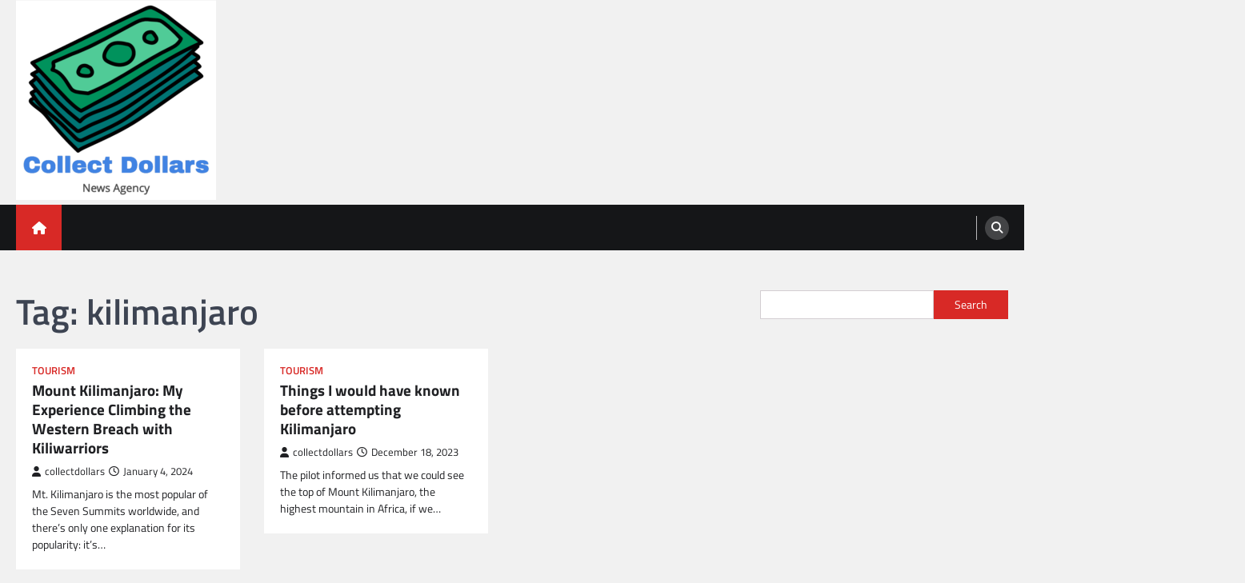

--- FILE ---
content_type: text/html; charset=utf-8
request_url: https://www.google.com/recaptcha/api2/aframe
body_size: 268
content:
<!DOCTYPE HTML><html><head><meta http-equiv="content-type" content="text/html; charset=UTF-8"></head><body><script nonce="VBpSqQNRa6PyMtU-qxeLMQ">/** Anti-fraud and anti-abuse applications only. See google.com/recaptcha */ try{var clients={'sodar':'https://pagead2.googlesyndication.com/pagead/sodar?'};window.addEventListener("message",function(a){try{if(a.source===window.parent){var b=JSON.parse(a.data);var c=clients[b['id']];if(c){var d=document.createElement('img');d.src=c+b['params']+'&rc='+(localStorage.getItem("rc::a")?sessionStorage.getItem("rc::b"):"");window.document.body.appendChild(d);sessionStorage.setItem("rc::e",parseInt(sessionStorage.getItem("rc::e")||0)+1);localStorage.setItem("rc::h",'1768705930310');}}}catch(b){}});window.parent.postMessage("_grecaptcha_ready", "*");}catch(b){}</script></body></html>